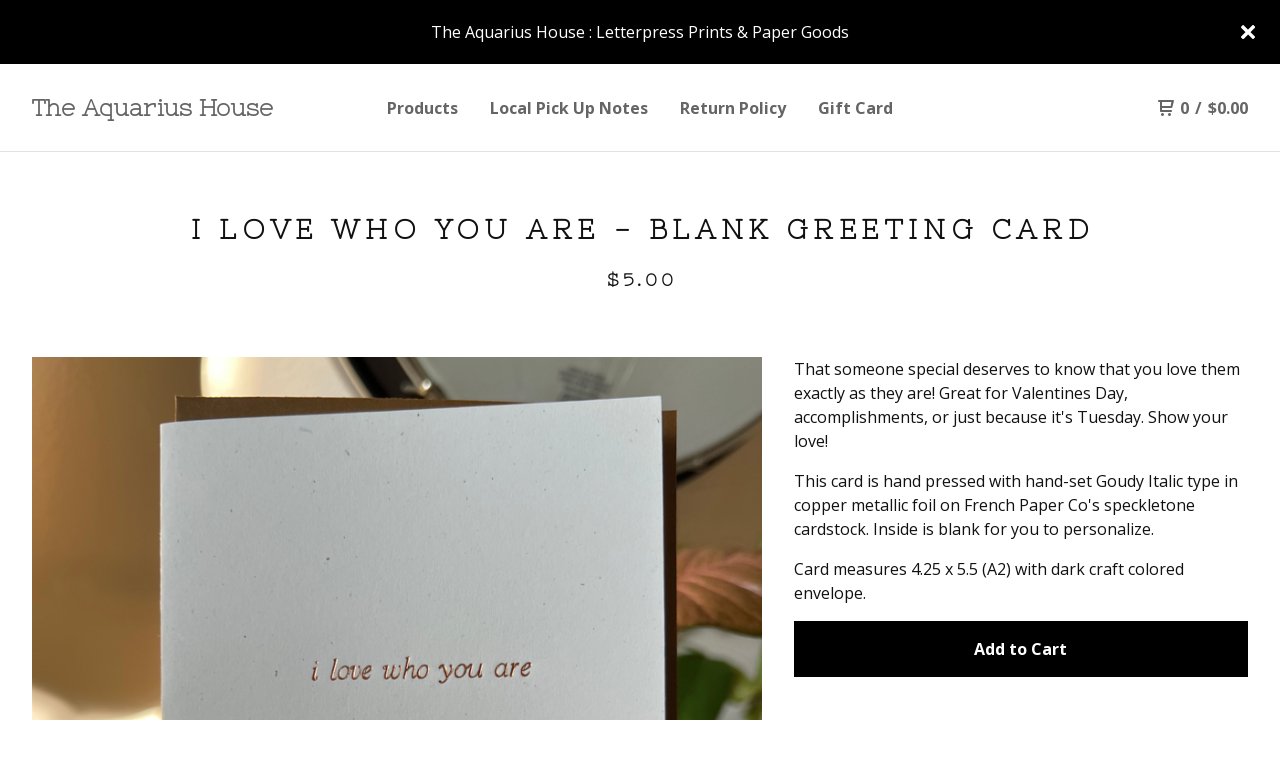

--- FILE ---
content_type: text/html; charset=utf-8
request_url: https://theaquariushouse.bigcartel.com/product/i-love-who-you-are-blank-greeting-card
body_size: 7425
content:
<!DOCTYPE html>
  <head>
    <title>I Love Who You Are - Blank Greeting Card | The Aquarius House</title>
    <meta charset="utf-8">
    <meta name="viewport" content="width=device-width, initial-scale=1">
    <link href="/theme_stylesheets/229491576/1732712907/theme.css" media="screen" rel="stylesheet" type="text/css">
    <!-- Served from Big Cartel Storefront -->
<!-- Big Cartel generated meta tags -->
<meta name="generator" content="Big Cartel" />
<meta name="author" content="The Aquarius House" />
<meta name="description" content="That someone special deserves to know that you love them exactly as they are! Great for Valentines Day, accomplishments, or just because it&#39;s..." />
<meta name="referrer" content="strict-origin-when-cross-origin" />
<meta name="product_id" content="96739042" />
<meta name="product_name" content="I Love Who You Are - Blank Greeting Card" />
<meta name="product_permalink" content="i-love-who-you-are-blank-greeting-card" />
<meta name="theme_name" content="Neat" />
<meta name="theme_version" content="2.1.1" />
<meta property="og:type" content="product" />
<meta property="og:site_name" content="The Aquarius House" />
<meta property="og:title" content="I Love Who You Are - Blank Greeting Card" />
<meta property="og:url" content="https://theaquariushouse.bigcartel.com/product/i-love-who-you-are-blank-greeting-card" />
<meta property="og:description" content="That someone special deserves to know that you love them exactly as they are! Great for Valentines Day, accomplishments, or just because it&#39;s..." />
<meta property="og:image" content="https://assets.bigcartel.com/product_images/354394663/1.png?auto=format&amp;fit=max&amp;h=1200&amp;w=1200" />
<meta property="og:image:secure_url" content="https://assets.bigcartel.com/product_images/354394663/1.png?auto=format&amp;fit=max&amp;h=1200&amp;w=1200" />
<meta property="og:price:amount" content="5.00" />
<meta property="og:price:currency" content="USD" />
<meta property="og:availability" content="instock" />
<meta name="twitter:card" content="summary_large_image" />
<meta name="twitter:title" content="I Love Who You Are - Blank Greeting Card" />
<meta name="twitter:description" content="That someone special deserves to know that you love them exactly as they are! Great for Valentines Day, accomplishments, or just because it&#39;s..." />
<meta name="twitter:image" content="https://assets.bigcartel.com/product_images/354394663/1.png?auto=format&amp;fit=max&amp;h=1200&amp;w=1200" />
<!-- end of generated meta tags -->

<!-- Big Cartel generated link tags -->
<link rel="preconnect" href="https://fonts.googleapis.com" />
<link rel="preconnect" href="https://fonts.gstatic.com" crossorigin="true" />
<link rel="stylesheet" href="//fonts.googleapis.com/css?family=Nixie+One|Open+Sans:300,400,500,700&amp;display=swap" type="text/css" title="Google Fonts" />
<link rel="canonical" href="https://theaquariushouse.bigcartel.com/product/i-love-who-you-are-blank-greeting-card" />
<link rel="alternate" href="https://theaquariushouse.bigcartel.com/products.xml" type="application/rss+xml" title="Product Feed" />
<link rel="icon" href="/favicon.svg" type="image/svg+xml" />
<link rel="icon" href="/favicon.ico" type="image/x-icon" />
<link rel="apple-touch-icon" href="/apple-touch-icon.png" />
<!-- end of generated link tags -->

<!-- Big Cartel generated structured data -->
<script type="application/ld+json">
[{"@context":"https://schema.org","@type":"BreadcrumbList","itemListElement":[{"@type":"ListItem","position":1,"name":"Home","item":"https://theaquariushouse.bigcartel.com/"},{"@type":"ListItem","position":2,"name":"Products","item":"https://theaquariushouse.bigcartel.com/products"},{"@type":"ListItem","position":3,"name":"Greeting Cards","item":"https://theaquariushouse.bigcartel.com/category/greeting-cards"},{"@type":"ListItem","position":4,"name":"I Love Who You Are - Blank Greeting Card","item":"https://theaquariushouse.bigcartel.com/product/i-love-who-you-are-blank-greeting-card"}]},{"@context":"https://schema.org","@type":"BreadcrumbList","itemListElement":[{"@type":"ListItem","position":1,"name":"Home","item":"https://theaquariushouse.bigcartel.com/"},{"@type":"ListItem","position":2,"name":"Products","item":"https://theaquariushouse.bigcartel.com/products"},{"@type":"ListItem","position":3,"name":"Love Letters ♡  Valentine Collection","item":"https://theaquariushouse.bigcartel.com/category/love-letters-valentine-collection"},{"@type":"ListItem","position":4,"name":"I Love Who You Are - Blank Greeting Card","item":"https://theaquariushouse.bigcartel.com/product/i-love-who-you-are-blank-greeting-card"}]}]
</script>
<script type="application/ld+json">
{"@context":"https://schema.org/","@type":"Product","name":"I Love Who You Are - Blank Greeting Card","url":"https://theaquariushouse.bigcartel.com/product/i-love-who-you-are-blank-greeting-card","description":"That someone special deserves to know that you love them exactly as they are! Great for Valentines Day, accomplishments, or just because it\u0026#39;s Tuesday.  Show your love!\n\nThis card is hand pressed with hand-set Goudy Italic type in copper metallic foil on French Paper Co\u0026#39;s speckletone cardstock. Inside is blank for you to personalize.\n\nCard measures 4.25 x 5.5 (A2) with dark craft colored envelope.","sku":"96739042","image":["https://assets.bigcartel.com/product_images/354394663/1.png?auto=format\u0026fit=max\u0026h=1200\u0026w=1200","https://assets.bigcartel.com/product_images/354394666/3.png?auto=format\u0026fit=max\u0026h=1200\u0026w=1200","https://assets.bigcartel.com/product_images/354394669/4.png?auto=format\u0026fit=max\u0026h=1200\u0026w=1200","https://assets.bigcartel.com/product_images/354394672/2.png?auto=format\u0026fit=max\u0026h=1200\u0026w=1200","https://assets.bigcartel.com/product_images/354394675/5.png?auto=format\u0026fit=max\u0026h=1200\u0026w=1200"],"brand":{"@type":"Brand","name":"The Aquarius House"},"offers":[{"@type":"Offer","name":"I Love Who You Are - Blank Greeting Card","url":"https://theaquariushouse.bigcartel.com/product/i-love-who-you-are-blank-greeting-card","sku":"380528809","price":"5.0","priceCurrency":"USD","priceValidUntil":"2027-01-19","availability":"https://schema.org/InStock","itemCondition":"NewCondition","additionalProperty":[{"@type":"PropertyValue","propertyID":"item_group_id","value":"96739042"}],"shippingDetails":[{"@type":"OfferShippingDetails","shippingDestination":{"@type":"DefinedRegion","addressCountry":"US"},"shippingRate":{"@type":"MonetaryAmount","value":"1.0","currency":"USD"}}]}]}
</script>

<!-- end of generated structured data -->

<script>
  window.bigcartel = window.bigcartel || {};
  window.bigcartel = {
    ...window.bigcartel,
    ...{"account":{"id":7773762,"host":"theaquariushouse.bigcartel.com","bc_host":"theaquariushouse.bigcartel.com","currency":"USD","country":{"code":"US","name":"United States"}},"theme":{"name":"Neat","version":"2.1.1","colors":{"primary_text_color":"#111111","link_text_color":"#444444","link_hover_color":"#1b1b1b","background_color":"#ffffff","button_background_color":"#000000","button_text_color":"#FFFFFF","button_hover_background_color":"#444444"}},"checkout":{"payments_enabled":true,"stripe_publishable_key":"pk_live_51KopGUHIul2ZxPVDvkDO89zf9hSsCTWwKx3h62RICM7CJPaIYu2em6BFChtRJcSBIQw4Bq3Tkrp466koC5ygvTp400QJmzNvTK","paypal_merchant_id":"MJQPT8ZL3U42U"},"product":{"id":96739042,"name":"I Love Who You Are - Blank Greeting Card","permalink":"i-love-who-you-are-blank-greeting-card","position":16,"url":"/product/i-love-who-you-are-blank-greeting-card","status":"active","created_at":"2023-02-07T21:13:21.000Z","has_password_protection":false,"images":[{"url":"https://assets.bigcartel.com/product_images/354394663/1.png?auto=format\u0026fit=max\u0026h=1000\u0026w=1000","width":1080,"height":1080},{"url":"https://assets.bigcartel.com/product_images/354394666/3.png?auto=format\u0026fit=max\u0026h=1000\u0026w=1000","width":1080,"height":1080},{"url":"https://assets.bigcartel.com/product_images/354394669/4.png?auto=format\u0026fit=max\u0026h=1000\u0026w=1000","width":1080,"height":1080},{"url":"https://assets.bigcartel.com/product_images/354394672/2.png?auto=format\u0026fit=max\u0026h=1000\u0026w=1000","width":1080,"height":1080},{"url":"https://assets.bigcartel.com/product_images/354394675/5.png?auto=format\u0026fit=max\u0026h=1000\u0026w=1000","width":1080,"height":1080}],"price":5.0,"default_price":5.0,"tax":0.0,"on_sale":false,"description":"That someone special deserves to know that you love them exactly as they are! Great for Valentines Day, accomplishments, or just because it's Tuesday.  Show your love!\r\n\r\nThis card is hand pressed with hand-set Goudy Italic type in copper metallic foil on French Paper Co's speckletone cardstock. Inside is blank for you to personalize.\r\n\r\nCard measures 4.25 x 5.5 (A2) with dark craft colored envelope.","has_option_groups":false,"options":[{"id":380528809,"name":"I Love Who You Are - Blank Greeting Card","price":5.0,"sold_out":false,"has_custom_price":false,"option_group_values":[],"isLowInventory":true,"isAlmostSoldOut":true}],"artists":[],"categories":[{"id":1418317957,"name":"Greeting Cards","permalink":"greeting-cards","url":"/category/greeting-cards"},{"id":1421302935,"name":"Love Letters ♡  Valentine Collection","permalink":"love-letters-valentine-collection","url":"/category/love-letters-valentine-collection"}],"option_groups":[],"shipping":[{"amount_alone":1.0,"amount_with_others":0.0,"country":{"id":43,"name":"United States","code":"US"}}]},"page":{"type":"product"}}
  }
</script>
<script id="stripe-js" src="https://js.stripe.com/v3/" ></script>
<script async src="https://www.paypal.com/sdk/js?client-id=AbPSFDwkxJ_Pxau-Ek8nKIMWIanP8jhAdSXX5MbFoCq_VkpAHX7DZEbfTARicVRWOVUgeUt44lu7oHF-&merchant-id=MJQPT8ZL3U42U&currency=USD&components=messages,buttons" data-partner-attribution-id="BigCartel_SP_PPCP" data-namespace="PayPalSDK"></script>
<style type="text/css">.bc-product-video-embed { width: 100%; max-width: 640px; margin: 0 auto 1rem; } .bc-product-video-embed iframe { aspect-ratio: 16 / 9; width: 100%; border: 0; }</style>
<script type="text/javascript">
  var _bcaq = _bcaq || [];
  _bcaq.push(['_setUrl','stats1.bigcartel.com']);_bcaq.push(['_trackVisit','7773762']);_bcaq.push(['_trackProduct','96739042','7773762']);
  (function() {
    var bca = document.createElement('script'); bca.type = 'text/javascript'; bca.async = true;
    bca.src = '/stats.min.js';
    var s = document.getElementsByTagName('script')[0]; s.parentNode.insertBefore(bca, s);
  })();
</script>
<script src="/assets/currency-formatter-e6d2ec3fd19a4c813ec8b993b852eccecac4da727de1c7e1ecbf0a335278e93a.js"></script>
  
<style></style>
<meta name="google-site-verification" content="RKEdyO_wLPTijGs7r0dpzgJnuPNzifo5b5NEzHhK4HE" />
</head>
  <body id="product" class="theme">
    
      <aside role="complementary" aria-label="Announcement message" class="announcement-message page" id="announce-message">
        <div class="announcement-wrapper">
          <div class="announcement-message-text">The Aquarius House : Letterpress Prints & Paper Goods</div>
        </div>
        <button aria-label="Close announcement" class="button announcement-message-close" title="Close announcement message">
          <svg aria-hidden="true" class="close-icon" xmlns="http://www.w3.org/2000/svg" width="15" height="15" viewBox="0 0 8 8"><path d="M7.924 6.51l-2.474-2.475 2.475-2.475c.196-.195.196-.512 0-.707l-.708-.753c-.195-.195-.512-.195-.707 0l-2.474 2.521-2.475-2.475c-.195-.195-.512-.195-.707 0l-.707.754c-.196.195-.196.5 0 .707l2.475 2.475-2.475 2.428c-.196.195-.196.5 0 .707l.707.7c.195.2.5.2.7 0l2.475-2.475 2.481 2.482c.195.2.5.2.7 0l.707-.707c.204-.217.183-.517-.017-.707z"/></svg>
        </button>
      </aside>
    
    <header class="header page">
    <div class="logo text">
      <a href="/" title="The Aquarius House">
        
          The Aquarius House
        
      </a>
    </div>
    <nav class="sections" aria-label="Primary navigation">
      <ul class="navigation">
        <li><a href="/products">Products</a></li>
        
          <li><a title="View Local Pick Up Notes" href="/local-pick-up-notes">Local Pick Up Notes</a></li>
        
          <li><a title="View Return Policy" href="/return-policy">Return Policy</a></li>
        
          <li><a title="View Gift Card" href="/gift-card">Gift Card</a></li>
        
      </ul>
    </nav>
    <nav class="utility" aria-label="Secondary navigation">
      <ul>
        
        <li class="cart">
          <a href="/cart" class="cart-link" title="View cart">
            <svg aria-hidden="true" xmlns="http://www.w3.org/2000/svg" width="16" height="16" viewBox="0 0 16 16"><path d="M15.202 0h-14.188c-.561 0-1.014.4-1.014 1s.453 1 1 1h1v9c0 .6.5 1 1 1h10c.56 0 1-.447 1-1s-.44-1-1-1h-9v-2h9.175c.56 0 1.124-.435 1.259-.97l1.536-6.06c.136-.57-.17-.97-.77-.97zm-2.596 6h-8.606v-4h9.397l-.791 4z"/><circle cx="4.5" cy="14.5" r="1.5"/><circle cx="11.5" cy="14.5" r="1.5"/></svg>
            <span class="header-item-count">0</span>
            <span class="desktop header-divider">/</span>
            <span class="desktop header-subtotal-amount"><span data-currency-amount="0" data-currency-code="USD"><span class="currency_sign">$</span>0.00</span></span>
          </a>
        </li>
        <li>
          <button class="button minimal-button open-mobile-navigation mobile" aria-label="Open mobile navigation" type="button">
            <svg aria-hidden="true" xmlns="http://www.w3.org/2000/svg" width="22" height="22" viewBox="0 0 16 10"><path d="M15.5 0h-15c-.276 0-.5.2-.5.5v1c0 .3.2.5.5.5h15c.276 0 .5-.2.5-.5v-1c0-.3-.2-.5-.5-.5zM15.5 4h-15c-.276 0-.5.2-.5.5v1c0 .3.2.5.5.5h15c.276 0 .5-.2.5-.5v-1c0-.3-.2-.5-.5-.5zM15.5 8h-15c-.276 0-.5.2-.5.5v1c0 .3.2.5.5.5h15c.276 0 .5-.224.5-.5v-1c0-.3-.2-.5-.5-.5z"/></svg>
          </button>
        </li>
      </ul>
    </nav>
  </header>
  
    
    <main id="main" class="content ">
      <div class="product-container">
  <h1>I Love Who You Are - Blank Greeting Card</h1>
  
  
    <div class="product-subheader">
    
      <span data-currency-amount="5.0" data-currency-code="USD"><span class="currency_sign">$</span>5.00</span>
    
  </em></div>
  

  <section class="product-images image-gallery">
    <div class="default-product-image">
      
        <a href="https://assets.bigcartel.com/product_images/354394663/1.png?auto=format&fit=max&w=2000">
          <img
            alt="I Love Who You Are - Blank Greeting Card"
            class="blur-up primary-image lazyload"
            src="https://assets.bigcartel.com/product_images/354394663/1.png?auto=format&fit=max&w=100"
            data-srcset="
              https://assets.bigcartel.com/product_images/354394663/1.png?auto=format&fit=max&w=400 400w,
              https://assets.bigcartel.com/product_images/354394663/1.png?auto=format&fit=max&w=460 460w,
              https://assets.bigcartel.com/product_images/354394663/1.png?auto=format&fit=max&w=530 530w,
              https://assets.bigcartel.com/product_images/354394663/1.png?auto=format&fit=max&w=800 800w,
              https://assets.bigcartel.com/product_images/354394663/1.png?auto=format&fit=max&w=1050 1050w,
              https://assets.bigcartel.com/product_images/354394663/1.png?auto=format&fit=max&w=1300 1300w,
              https://assets.bigcartel.com/product_images/354394663/1.png?auto=format&fit=max&w=1500 1500w,
              https://assets.bigcartel.com/product_images/354394663/1.png?auto=format&fit=max&w=1800 1800w
            "
            data-sizes="auto"
          >
        </a>
      
    </div>
    
      <ul class="product-thumbnails">
        
          <li>
            <a href="https://assets.bigcartel.com/product_images/354394666/3.png?auto=format&fit=max&w=2000">
              <img
                alt="I Love Who You Are - Blank Greeting Card"
                class="blur-up product-image-thumbnail lazyload"
                src="https://assets.bigcartel.com/product_images/354394663/1.png?auto=format&fit=max&w=100"
                data-srcset="
                  https://assets.bigcartel.com/product_images/354394666/3.png?auto=format&fit=max&w=100 100w,
                  https://assets.bigcartel.com/product_images/354394666/3.png?auto=format&fit=max&w=200 200w,
                  https://assets.bigcartel.com/product_images/354394666/3.png?auto=format&fit=max&w=300 300w,
                  https://assets.bigcartel.com/product_images/354394666/3.png?auto=format&fit=max&w=500 500w
                "
                data-sizes="auto"
              >
            </a>
          </li>
        
          <li>
            <a href="https://assets.bigcartel.com/product_images/354394669/4.png?auto=format&fit=max&w=2000">
              <img
                alt="I Love Who You Are - Blank Greeting Card"
                class="blur-up product-image-thumbnail lazyload"
                src="https://assets.bigcartel.com/product_images/354394663/1.png?auto=format&fit=max&w=100"
                data-srcset="
                  https://assets.bigcartel.com/product_images/354394669/4.png?auto=format&fit=max&w=100 100w,
                  https://assets.bigcartel.com/product_images/354394669/4.png?auto=format&fit=max&w=200 200w,
                  https://assets.bigcartel.com/product_images/354394669/4.png?auto=format&fit=max&w=300 300w,
                  https://assets.bigcartel.com/product_images/354394669/4.png?auto=format&fit=max&w=500 500w
                "
                data-sizes="auto"
              >
            </a>
          </li>
        
          <li>
            <a href="https://assets.bigcartel.com/product_images/354394672/2.png?auto=format&fit=max&w=2000">
              <img
                alt="I Love Who You Are - Blank Greeting Card"
                class="blur-up product-image-thumbnail lazyload"
                src="https://assets.bigcartel.com/product_images/354394663/1.png?auto=format&fit=max&w=100"
                data-srcset="
                  https://assets.bigcartel.com/product_images/354394672/2.png?auto=format&fit=max&w=100 100w,
                  https://assets.bigcartel.com/product_images/354394672/2.png?auto=format&fit=max&w=200 200w,
                  https://assets.bigcartel.com/product_images/354394672/2.png?auto=format&fit=max&w=300 300w,
                  https://assets.bigcartel.com/product_images/354394672/2.png?auto=format&fit=max&w=500 500w
                "
                data-sizes="auto"
              >
            </a>
          </li>
        
          <li>
            <a href="https://assets.bigcartel.com/product_images/354394675/5.png?auto=format&fit=max&w=2000">
              <img
                alt="I Love Who You Are - Blank Greeting Card"
                class="blur-up product-image-thumbnail lazyload"
                src="https://assets.bigcartel.com/product_images/354394663/1.png?auto=format&fit=max&w=100"
                data-srcset="
                  https://assets.bigcartel.com/product_images/354394675/5.png?auto=format&fit=max&w=100 100w,
                  https://assets.bigcartel.com/product_images/354394675/5.png?auto=format&fit=max&w=200 200w,
                  https://assets.bigcartel.com/product_images/354394675/5.png?auto=format&fit=max&w=300 300w,
                  https://assets.bigcartel.com/product_images/354394675/5.png?auto=format&fit=max&w=500 500w
                "
                data-sizes="auto"
              >
            </a>
          </li>
        
      </ul>
    
  </section>

  <section class="product-description">
    
      <p>That someone special deserves to know that you love them exactly as they are! Great for Valentines Day, accomplishments, or just because it's Tuesday.  Show your love!</p>
<p>This card is hand pressed with hand-set Goudy Italic type in copper metallic foil on French Paper Co's speckletone cardstock. Inside is blank for you to personalize.</p>
<p>Card measures 4.25 x 5.5 (A2) with dark craft colored envelope.</p>
    

    

    
      
      <form method="post" class="product-form show-sold-out" action="/cart" accept-charset="utf8">
        <input type="hidden" name="utf8" value='✓'>
        
          <input type="hidden" name="cart[add][id]" id="option" value="380528809" />
        
        <button class="button add-to-cart-button" name="submit" type="submit" data-add-title="Add to Cart" data-sold-title="Sold out">Add to Cart</button>
        <div id="instant-checkout-button" style="display:none" data-stripe-user-id="acct_1KopGUHIul2ZxPVD" data-cart-url="https://api.bigcartel.com/store/7773762/carts" data-account-country="US" data-account-currency="usd" data-button-height="44px" data-button-theme="dark"></div><script src="/assets/instant-checkout-c43967eec81e774179ce3140ed3bd1d1b8e32b8e7fe95e3c8bee59ccc265913b.js"></script>
        
      </form>
    

    

  </section>
</div>



    </main>
  

  <footer>
    <nav class="footernav">
      <ul>
        <li><a href="/">Home</a></li>
        
          <li><a title="View Local Pick Up Notes" href="/local-pick-up-notes">Local Pick Up Notes</a></li>
        
          <li><a title="View Return Policy" href="/return-policy">Return Policy</a></li>
        
          <li><a title="View Gift Card" href="/gift-card">Gift Card</a></li>
        
        <li><a href="/contact">Contact</a></li>
        
          <li><a href="http://isaksondado.com">Back to site</a></li>
        
      </ul>
    </nav>
	  
  	  <ul class="social_footer">
        

        

        
          <li><a href="https://instagram.com/theaquariushouse" aria-label="Instagram" title="Instagram"><svg class="instagram-icon" height="36" width="36" aria-hidden="true" focusable="false" role="img" xmlns="http://www.w3.org/2000/svg" viewBox="0 0 503.84 503.84"><path fill="currentColor" d="M251.92 45.39c67.27 0 75.23.26 101.8 1.47 24.56 1.12 37.9 5.22 46.78 8.67a78 78 0 0129 18.85 78 78 0 0118.85 29c3.45 8.88 7.55 22.22 8.67 46.78 1.21 26.57 1.47 34.53 1.47 101.8s-.26 75.23-1.47 101.8c-1.12 24.56-5.22 37.9-8.67 46.78a83.51 83.51 0 01-47.81 47.81c-8.88 3.45-22.22 7.55-46.78 8.67-26.56 1.21-34.53 1.47-101.8 1.47s-75.24-.26-101.8-1.47c-24.56-1.12-37.9-5.22-46.78-8.67a78 78 0 01-29-18.85 78 78 0 01-18.85-29c-3.45-8.88-7.55-22.22-8.67-46.78-1.21-26.57-1.47-34.53-1.47-101.8s.26-75.23 1.47-101.8c1.12-24.56 5.22-37.9 8.67-46.78a78 78 0 0118.85-29 78 78 0 0129-18.85c8.88-3.45 22.22-7.55 46.78-8.67 26.57-1.21 34.53-1.47 101.8-1.47m0-45.39c-68.42 0-77 .29-103.87 1.52S102.92 7 86.92 13.22a123.68 123.68 0 00-44.64 29.06 123.68 123.68 0 00-29.06 44.64c-6.22 16-10.48 34.34-11.7 61.15S0 183.5 0 251.92s.29 77 1.52 103.87 5.48 45.13 11.7 61.13a123.68 123.68 0 0029.06 44.62 123.52 123.52 0 0044.64 29.07c16 6.23 34.34 10.49 61.15 11.71s35.45 1.52 103.87 1.52 77-.29 103.87-1.52 45.11-5.48 61.11-11.71a128.74 128.74 0 0073.69-73.69c6.23-16 10.49-34.34 11.71-61.15s1.52-35.45 1.52-103.87-.29-77-1.52-103.87-5.48-45.11-11.71-61.11a123.52 123.52 0 00-29.05-44.62 123.68 123.68 0 00-44.64-29.08c-16-6.22-34.34-10.48-61.15-11.7S320.34 0 251.92 0z"/><path fill="currentColor" d="M251.92 122.56a129.36 129.36 0 10129.36 129.36 129.35 129.35 0 00-129.36-129.36zm0 213.36a84 84 0 1184-84 84 84 0 01-84 84z"/><circle fill="currentColor" cx="386.4" cy="117.44" r="30.23"/></svg></a></li>
        

        
        
  	  </ul>
	  
    <cite><span class="badge"><a href="https://www.bigcartel.com/?utm_source=bigcartel&utm_medium=storefront&utm_campaign=7773762&utm_term=theaquariushouse" data-bc-hook="attribution" rel="nofollow">Powered by Big Cartel</a></span></cite>
  </footer>

  <div class="full-screen-overlay mobile-navigation">
    <button class="close-overlay" aria-label="Close navigation" type="button">
      <svg aria-hidden="true" class="close-icon" xmlns="http://www.w3.org/2000/svg" width="15" height="15" viewBox="0 0 8 8"><path d="M7.924 6.51l-2.474-2.475 2.475-2.475c.196-.195.196-.512 0-.707l-.708-.753c-.195-.195-.512-.195-.707 0l-2.474 2.521-2.475-2.475c-.195-.195-.512-.195-.707 0l-.707.754c-.196.195-.196.5 0 .707l2.475 2.475-2.475 2.428c-.196.195-.196.5 0 .707l.707.7c.195.2.5.2.7 0l2.475-2.475 2.481 2.482c.195.2.5.2.7 0l.707-.707c.204-.217.183-.517-.017-.707z"/></svg>
    </button>
    <div class="overlay-content">
      <nav class="mobile-navigation-items">
        <ul class="mobile-navigation-list">
          <li><a href="/products">Products</a></li>
          
            <li><a title="View Local Pick Up Notes" href="/local-pick-up-notes">Local Pick Up Notes</a></li>
          
            <li><a title="View Return Policy" href="/return-policy">Return Policy</a></li>
          
            <li><a title="View Gift Card" href="/gift-card">Gift Card</a></li>
          
          <li><a href="/contact">Contact</a></li>
        </ul>
      </nav>
    </div>
  </div>

  
   <script>
      var themeOptions = {
        hasAnnouncement: true
      }
      function setCookie(name,value,days) {
        var expires = "";
        if (days) {
          var date = new Date();
          date.setTime(date.getTime() + (days*24*60*60*1000));
          expires = "; expires=" + date.toUTCString();
        }
        document.cookie = name + "=" + (value || "")  + expires + "; path=/";
      }
      function getCookie(name) {
        var nameEQ = name + "=";
        var ca = document.cookie.split(';');
        for(var i=0;i < ca.length;i++) {
          var c = ca[i];
          while (c.charAt(0)==' ') c = c.substring(1,c.length);
          if (c.indexOf(nameEQ) == 0) return c.substring(nameEQ.length,c.length);
        }
        return null;
      }
      function eraseCookie(name) {
        document.cookie = name+'=; Max-Age=-99999999;';
      }
      String.prototype.hashCode = function() {
        var hash = 0, i, chr;
        if (this.length === 0) return hash;
        for (i = 0; i < this.length; i++) {
          chr   = this.charCodeAt(i);
          hash  = ((hash << 5) - hash) + chr;
          hash |= 0;
        }
        return hash;
      };
      if (themeOptions.hasAnnouncement) {
        announceDiv = document.getElementById("announce-message");
        if (announceDiv) {
          announcementMessage =document.querySelector(".announcement-message-text").innerHTML;
          hashedMessage = announcementMessage.hashCode();
          cookieValue = getCookie("hide-announcement-message");
          if (cookieValue) {
            if (cookieValue != hashedMessage) {
              announceDiv.classList.add('visible');
            }
          }
          else {
            announceDiv.classList.add('visible');
          }
        }
      }
    </script>
  <script src="//ajax.googleapis.com/ajax/libs/jquery/3.5.1/jquery.min.js"></script>
  <script src="https://assets.bigcartel.com/api/6/api.usd.js?v=1"></script>
  <script src="https://assets.bigcartel.com/theme_assets/91/2.1.1/theme.js?v=1"></script>
  
    <script async defer src="//assets.pinterest.com/js/pinit.js"></script>
    <script>
      var show_sold_out_product_options = 'true';
      Product.find('i-love-who-you-are-blank-greeting-card', processProduct)
    </script>
  
  <script>
    $(function() {
  		if ($('.slideshow').length) {
        $('.carousel').flickity({
          accessibility: true,
          adaptiveHeight: false,
          autoPlay: 6000,
          cellAlign: 'center',
          cellSelector: undefined,
          contain: false,
          draggable: '>1',
          dragThreshold: 3,
          freeScroll: false,
          groupCells: false,
          initialIndex: 0,
          lazyLoad: true,
          percentPosition: true,
          prevNextButtons: false,
          pageDots: true,
          resize: true,
          rightToLeft: false,
          setGallerySize: false,
          watchCSS: false,
          wrapAround: true
        });
  		}
    });
  </script>


<script defer src="https://static.cloudflareinsights.com/beacon.min.js/vcd15cbe7772f49c399c6a5babf22c1241717689176015" integrity="sha512-ZpsOmlRQV6y907TI0dKBHq9Md29nnaEIPlkf84rnaERnq6zvWvPUqr2ft8M1aS28oN72PdrCzSjY4U6VaAw1EQ==" data-cf-beacon='{"rayId":"9c07d1517b05cf57","version":"2025.9.1","serverTiming":{"name":{"cfExtPri":true,"cfEdge":true,"cfOrigin":true,"cfL4":true,"cfSpeedBrain":true,"cfCacheStatus":true}},"token":"44d6648085c9451aa740849b0372227e","b":1}' crossorigin="anonymous"></script>
</body>
</html>